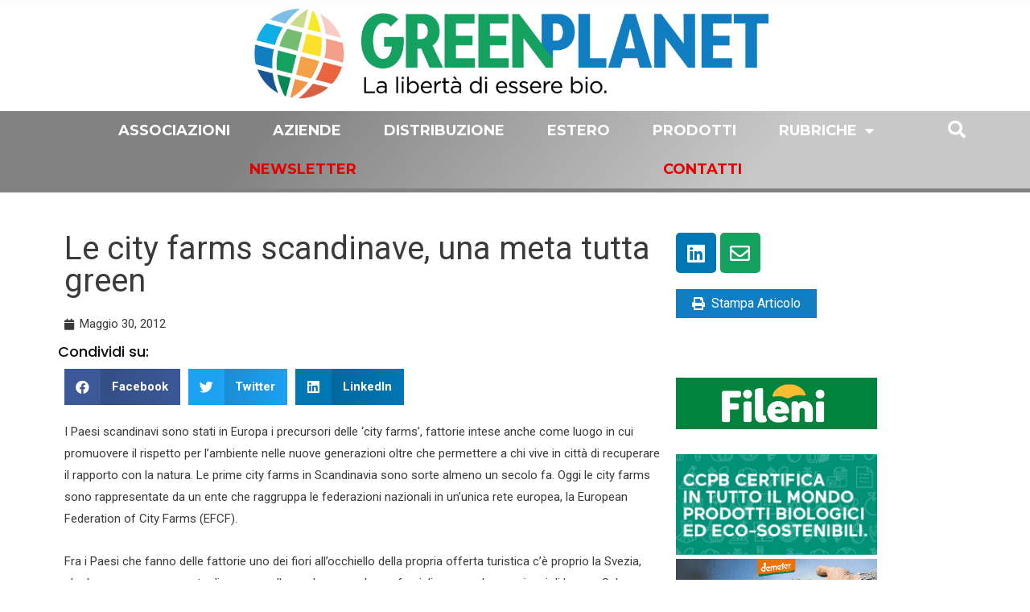

--- FILE ---
content_type: text/css; charset=UTF-8
request_url: https://greenplanet.net/wp-content/uploads/elementor/css/post-87775.css?ver=1760027841
body_size: 770
content:
.elementor-87775 .elementor-element.elementor-element-e4bb47 > .elementor-container > .elementor-column > .elementor-widget-wrap{align-content:center;align-items:center;}.elementor-87775 .elementor-element.elementor-element-e4bb47:not(.elementor-motion-effects-element-type-background), .elementor-87775 .elementor-element.elementor-element-e4bb47 > .elementor-motion-effects-container > .elementor-motion-effects-layer{background-color:transparent;background-image:linear-gradient(130deg, #FFFFFF 45%, #FFFFFFCC 74%);}.elementor-87775 .elementor-element.elementor-element-e4bb47{transition:background 0.3s, border 0.3s, border-radius 0.3s, box-shadow 0.3s;padding:60px 0px 80px 0px;}.elementor-87775 .elementor-element.elementor-element-e4bb47 > .elementor-background-overlay{transition:background 0.3s, border-radius 0.3s, opacity 0.3s;}.elementor-87775 .elementor-element.elementor-element-1663640c .elementor-button{font-family:"Montserrat", Sans-serif;font-size:20px;font-weight:600;letter-spacing:2px;background-color:#CC0001;}.elementor-87775 .elementor-element.elementor-element-1663640c .elementor-button:hover, .elementor-87775 .elementor-element.elementor-element-1663640c .elementor-button:focus{background-color:#BA0203;}.elementor-87775 .elementor-element.elementor-element-5844357f:not(.elementor-motion-effects-element-type-background), .elementor-87775 .elementor-element.elementor-element-5844357f > .elementor-motion-effects-container > .elementor-motion-effects-layer{background-color:transparent;background-image:linear-gradient(130deg, #007EC3 32%, #79C6F0 74%);}.elementor-87775 .elementor-element.elementor-element-5844357f{transition:background 0.3s, border 0.3s, border-radius 0.3s, box-shadow 0.3s;}.elementor-87775 .elementor-element.elementor-element-5844357f > .elementor-background-overlay{transition:background 0.3s, border-radius 0.3s, opacity 0.3s;}.elementor-87775 .elementor-element.elementor-element-a1bafc5 > .elementor-element-populated{margin:20px 0px 0px 0px;--e-column-margin-right:0px;--e-column-margin-left:0px;}.elementor-87775 .elementor-element.elementor-element-66113674 .elementor-heading-title{color:#FFFFFF;font-family:"Lato", Sans-serif;font-size:16px;font-weight:600;text-transform:none;}.elementor-87775 .elementor-element.elementor-element-4c872660{--divider-border-style:solid;--divider-color:#FFFFFF;--divider-border-width:1px;}.elementor-87775 .elementor-element.elementor-element-4c872660 .elementor-divider-separator{width:100%;}.elementor-87775 .elementor-element.elementor-element-4c872660 .elementor-divider{padding-top:15px;padding-bottom:15px;}.elementor-87775 .elementor-element.elementor-element-4c872660 > .elementor-widget-container{margin:-20px 0px 0px 0px;}.elementor-87775 .elementor-element.elementor-element-5da3cc57{color:#FFFFFF;font-family:"Lato", Sans-serif;font-size:13px;font-weight:400;text-transform:none;}.elementor-87775 .elementor-element.elementor-element-9deeef5 > .elementor-element-populated{margin:20px 0px 0px 0px;--e-column-margin-right:0px;--e-column-margin-left:0px;}.elementor-87775 .elementor-element.elementor-element-f61c64b .elementor-heading-title{color:#FFFFFF;font-family:"Lato", Sans-serif;font-size:16px;font-weight:600;text-transform:none;}.elementor-87775 .elementor-element.elementor-element-649ae94e{--divider-border-style:solid;--divider-color:#FFFFFF;--divider-border-width:1px;}.elementor-87775 .elementor-element.elementor-element-649ae94e .elementor-divider-separator{width:100%;}.elementor-87775 .elementor-element.elementor-element-649ae94e .elementor-divider{padding-top:15px;padding-bottom:15px;}.elementor-87775 .elementor-element.elementor-element-649ae94e > .elementor-widget-container{margin:-20px 0px 0px 0px;}.elementor-87775 .elementor-element.elementor-element-3bf233a3{color:#FFFFFF;font-family:"Lato", Sans-serif;font-size:13px;font-weight:400;text-transform:none;}.elementor-87775 .elementor-element.elementor-element-57b2769a{color:#FFFFFF;}.elementor-87775 .elementor-element.elementor-element-19b504e5 > .elementor-element-populated{margin:20px 0px 0px 0px;--e-column-margin-right:0px;--e-column-margin-left:0px;}.elementor-87775 .elementor-element.elementor-element-6b9ea6ef .elementor-heading-title{color:#FFFFFF;font-family:"Lato", Sans-serif;font-size:16px;font-weight:600;text-transform:none;}.elementor-87775 .elementor-element.elementor-element-3d743ce0{--divider-border-style:solid;--divider-color:#FFFFFF;--divider-border-width:1px;}.elementor-87775 .elementor-element.elementor-element-3d743ce0 .elementor-divider-separator{width:100%;}.elementor-87775 .elementor-element.elementor-element-3d743ce0 .elementor-divider{padding-top:15px;padding-bottom:15px;}.elementor-87775 .elementor-element.elementor-element-3d743ce0 > .elementor-widget-container{margin:-20px 0px 0px 0px;}.elementor-87775 .elementor-element.elementor-element-2729bd8b{color:#FFFFFF;font-family:"Lato", Sans-serif;font-size:13px;font-weight:400;text-transform:none;}.elementor-87775 .elementor-element.elementor-element-3ce45ed6 > .elementor-element-populated{margin:20px 0px 0px 0px;--e-column-margin-right:0px;--e-column-margin-left:0px;}.elementor-87775 .elementor-element.elementor-element-73dcf617 .elementor-heading-title{color:#FFFFFF;font-family:"Lato", Sans-serif;font-size:16px;font-weight:600;text-transform:none;}.elementor-87775 .elementor-element.elementor-element-4934b242{--divider-border-style:solid;--divider-color:#FFFFFF;--divider-border-width:1px;}.elementor-87775 .elementor-element.elementor-element-4934b242 .elementor-divider-separator{width:100%;}.elementor-87775 .elementor-element.elementor-element-4934b242 .elementor-divider{padding-top:15px;padding-bottom:15px;}.elementor-87775 .elementor-element.elementor-element-4934b242 > .elementor-widget-container{margin:-20px 0px 0px 0px;}.elementor-87775 .elementor-element.elementor-element-3a4a050e .elementor-repeater-item-6d8fff9.elementor-social-icon{background-color:#15A160;}.elementor-87775 .elementor-element.elementor-element-3a4a050e{--grid-template-columns:repeat(0, auto);--grid-column-gap:5px;--grid-row-gap:0px;}.elementor-87775 .elementor-element.elementor-element-3a4a050e .elementor-widget-container{text-align:left;}.elementor-87775 .elementor-element.elementor-element-626bd021:not(.elementor-motion-effects-element-type-background), .elementor-87775 .elementor-element.elementor-element-626bd021 > .elementor-motion-effects-container > .elementor-motion-effects-layer{background-color:#1D62A0;}.elementor-87775 .elementor-element.elementor-element-626bd021{transition:background 0.3s, border 0.3s, border-radius 0.3s, box-shadow 0.3s;}.elementor-87775 .elementor-element.elementor-element-626bd021 > .elementor-background-overlay{transition:background 0.3s, border-radius 0.3s, opacity 0.3s;}.elementor-87775 .elementor-element.elementor-element-5036599c{text-align:center;color:#FFFFFF;}@media(max-width:1024px){.elementor-87775 .elementor-element.elementor-element-e4bb47{padding:40px 20px 40px 20px;}}@media(max-width:767px){.elementor-87775 .elementor-element.elementor-element-e4bb47{padding:40px 20px 40px 20px;}}/* Start custom CSS for button, class: .elementor-element-1663640c */iscrizione{
    min-width:100%;
}/* End custom CSS */